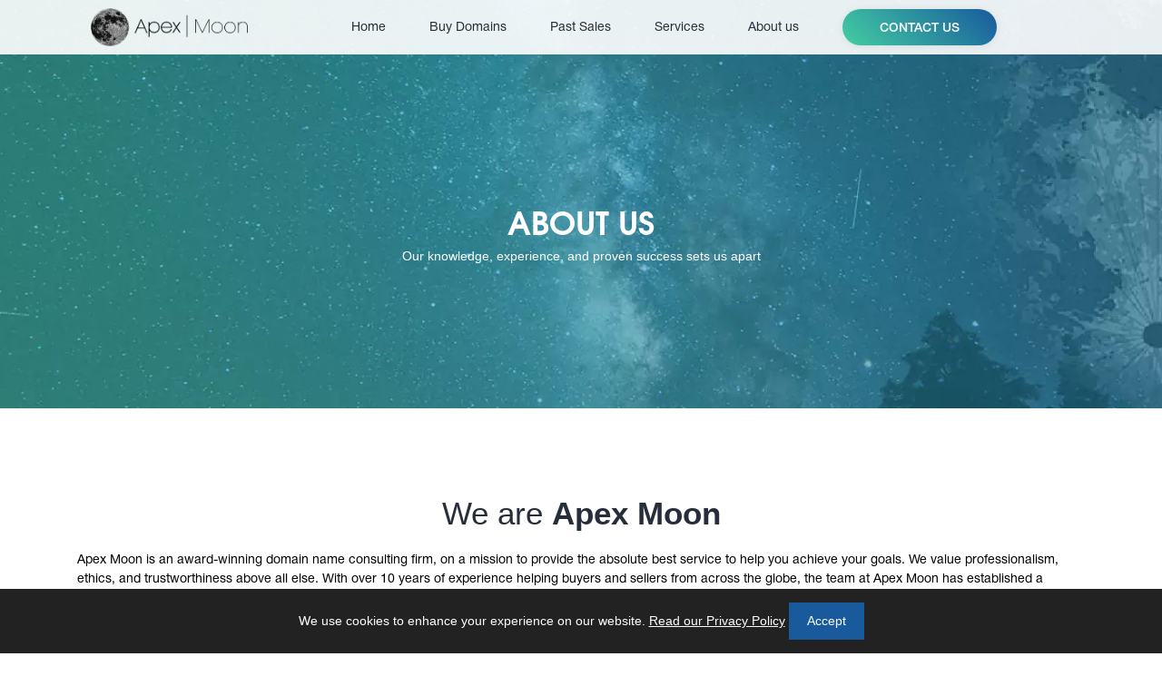

--- FILE ---
content_type: text/html; charset=UTF-8
request_url: https://apexmoon.com/about-us.php
body_size: 12216
content:
<!DOCTYPE html>
<html lang="en">

<head>
    <meta charset="UTF-8">
    <meta name="robots" content="all">
    <meta name="viewport" content="width=device-width, initial-scale=1, shrink-to-fit=no">

    <link rel="apple-touch-icon" sizes="180x180" href="favicon_package_v0.16/apple-touch-icon.png">
    <link rel="icon" type="image/png" sizes="32x32" href="favicon_package_v0.16/favicon-32x32.png">
    <link rel="icon" type="image/png" sizes="16x16" href="favicon_package_v0.16/favicon-16x16.png">
    <link rel="mask-icon" href="favicon_package_v0.16/safari-pinned-tab.svg" color="#5bbad5">
    <meta name="msapplication-TileColor" content="#da532c">
    <meta name="theme-color" content="#ffffff">
            <link rel="stylesheet" href="https://maxcdn.bootstrapcdn.com/bootstrap/4.0.0/css/bootstrap.min.css"
              integrity="sha384-Gn5384xqQ1aoWXA+058RXPxPg6fy4IWvTNh0E263XmFcJlSAwiGgFAW/dAiS6JXm"
              crossorigin="anonymous">
        <meta name="description" content="Experience one of the world's leading boutique domain brokerage and consultancy firms. Specializing in premium domain acquisitions and sales, our award-winning domain brokerage delivers expert guidance and personalized solutions to help you maximize the value of your digital assets.">
        <meta name="keywords" content="domain, domains, domain names, domain name, domain for sale, domain for acquisition, domain acquisition, domain broker">
        <meta name="viewport" content="width=device-width">

        <meta property="og:local" content="en_En">
        <meta property="og:type" content="article">
        <meta property="og:title" content="Apex Moon -  | About Us">
        <meta property="og:description" content="Experience one of the world's leading boutique domain brokerage and consultancy firms. Specializing in premium domain acquisitions and sales, our award-winning domain brokerage delivers expert guidance and personalized solutions to help you maximize the value of your digital assets.">
        <meta property="og:image" content="https://apexmoon.com/img/apex-moon-logo.svg">
        <meta property="og:url" content="https://apexmoon.com/about-us.php">
        <meta property="og:site_name" content="Apex Moon">

        <meta name="twitter:card" content="summary"/>
        <meta name="twitter:site" content="Apex Moon"/>
        <meta name="twitter:title" content="Apex Moon">
        <meta name="twitter:description" content="Experience one of the world's leading boutique domain brokerage and consultancy firms. Specializing in premium domain acquisitions and sales, our award-winning domain brokerage delivers expert guidance and personalized solutions to help you maximize the value of your digital assets."/>
        <meta name="twitter:image:src" content="https://apexmoon.com/img/apex-moon-logo.svg"/>
        <meta name="twitter:domain" content="https://apexmoon.com/about-us.php"/>
        <link rel="stylesheet" href="css/styles.css?v=1770006380">
    <title>Apex Moon  | About Us</title>
    <!-- Google tag (gtag.js) -->
    <script defer src="https://www.googletagmanager.com/gtag/js?id=G-BGWQP0Q348"></script>
    <script>
        window.dataLayer = window.dataLayer || [];
        function gtag(){dataLayer.push(arguments);}
        gtag('consent', 'default', {
            'ad_storage': 'denied',
            'analytics_storage': 'denied'
        });
        gtag('js', new Date());
        gtag('config', 'G-BGWQP0Q348');
    </script>
</head>
<body class="body"><header class="container-fluid main-menu fixed-top shake">
    <div class="container">
        <div>
            <div class="main-nav flex width">
                <div class="col-md-3 cal-xs-2 logo">
                    <a href="index.php">
                        <picture>
                            <source srcset="assets/images/apex-moon-logo.webp" type="image/webp">
                            <source srcset="assets/images/apex-moon-logo.png" type="image/png">
                            <img src="assets/images/apex-moon-logo.webp" alt="logo">
                        </picture>
                    </a>
                </div>
                <div id="nav-icon1">
                    <span></span>
                    <span></span>
                    <span></span>
                </div>

                <nav class="col-md-9 col-xs-10 menu-cont nav" id="">
                    <ul class="menu">
                        <li>
                            <a href="index.php">Home<span class="sr-only">(current)</span></a>
                        </li>
                        <li class="">
                            <a class="" href="buy-domains.php">Buy Domains</a>
                        </li>
                        <li class="">
                            <a class="" href="past-sales.php">Past Sales</a>
                        </li>
                        <li class="dropdown">
                            <a class="dropdown-toggle" href="services.php">
                                Services
                            </a>
                            <ul>
                                <li>
                                    <a class="dropdown-item" href="services.php#bottom1">Domain brokerage</a>
                                </li>
                                <li>
                                    <a class="dropdown-item" href="services.php#bottom2">Stealth domain acquisition</a>
                                </li>
                                <li>
                                    <a class="dropdown-item" href="services.php#bottom3">Domain valuation and
                                        guidance</a>
                                </li>
                                <li>
                                    <a class="dropdown-item" href="services.php#bottom4">Portfolio management</a>
                                </li>
                            </ul>
                        </li>
                        <li class="about-us">
                            <a href="about-us.php">About us</a>
                        </li id="top">
                    </ul>
                    <a href="https://apexmoon.com/#bottom" class="main-btn mobile-contact-button">Contact us</a>
                </nav>

            </div>

            <div class="menu-cont1">
                <ul class="d-flex flex-column">
                    <li>
                        <a href="index.php">Home<span class="sr-only">(current)</span></a>
                    </li>
                    <li class="">
                        <a class="" href="buy-domains.php">Buy Domains</a>
                    </li>
                    <li class="">
                        <a class="" href="past-sales.php">Past Sales</a>
                    </li>
                    <li class="">
                        <a class="" href="services.php">Services</a>
                    </li>
                    <li>
                        <a href="about-us.php">About us</a>
                    </li>
                    <li id="top">
                        <a href="index.php#bottom">Contact us</a>
                    </li>
                </ul>
            </div>
        </div>
    </div>
</header>
<div class="modal"></div>




<script>
    let nav = document.querySelector('.nav')
    let nav_icon1 = document.querySelector('#nav-icon1');
    let modal = document.querySelector('.modal')
    let body = document.querySelector('.body')
    nav_icon1.addEventListener("click", menuToggle)
    modal?.addEventListener('click', menuToggle)

    function menuToggle() {
        if (nav.classList.contains('menu-show')) {
            modal.classList.remove('modal-open')
            nav_icon1.classList.remove('open')
            nav.classList.remove('menu-show')
            body.classList.remove('body-open')
        } else {
            nav.classList.toggle('menu-show')
            nav_icon1.classList.toggle('open')
            modal?.classList.toggle('modal-open')
            body?.classList.toggle('body-open')
        }
    }
</script>
    <!-- About us section -->
    <div class="container-fluid no-gutters hero">
        <div class="row no-gutters">
            <div class="top width">
                <div class="hero-image-about">
                    <h2>ABOUT US</h2>
                    <span>Our knowledge, experience, and proven success sets us apart</span>
                </div>
            </div>
        </div>
    </div>

    <!-- We are sections -->
    <div class="container-fluid">
        <div class="container">
            <div class="about-us-moon">
                <h2>We are <b>Apex Moon</b></h2>
                <p class="first">Apex Moon is an award-winning domain name consulting firm, on a mission to provide the absolute best service to help you achieve your goals. We value professionalism, ethics, and trustworthiness above all else. With over 10 years of experience helping buyers and sellers from across the globe, the team at Apex Moon has established a reputation for exceeding expectations.</p>
                <p>Our extensive knowledge, expertise, and network, combined with our industry-leading proprietary tools, give us a distinctive edge over competitors. At Apex Moon, we believe in building lasting relationships based on integrity, transparency, and exceptional customer service.</p>
                <p>It's these values that have helped us build a huge network of business leaders and complete sales totaling well over 8-figures USD in domain name sales. When you partner with Apex Moon, you can trust that you're in good hands with a team that's committed to helping you achieve your goals with excellence.</p>
            </div>
        </div>
    </div>

    <section class="trusted-by" style="background: #ffffff">
    <div style="" class="other-domains trusted-by-section">
        <div class="trusted-by-text">
            <picture>
                <source srcset="assets/images/apex-moon-logo.webp" type="image/webp">
                <source srcset="assets/images/apex-moon-logo.png" type="image/png">
                <img src="assets/images/apex-moon-logo.webp" alt="logo">
            </picture>
        </div>
        <h3><span>Trusted</span> by</h3>
        <div class="other-domains-boxes">
                        <section class="brands text-center ">
                <ul class="brand-logos">
                                            <li>
                            <picture>
                                <source srcset="./assets/images/partners/partner-hp.webp" type="image/webp">
                                <source srcset="./assets/images/partners/partner-hp.png" type="image/png">
                                <img title="HP" alt="HP" width="80" height="" src="./assets/images/partners/partner-hp.png" >
                            </picture>
                        </li>
                                            <li>
                            <picture>
                                <source srcset="./assets/images/partners/partner-paramaunt.webp" type="image/webp">
                                <source srcset="./assets/images/partners/partner-paramaunt.png" type="image/png">
                                <img title="Paramaunt" alt="Paramaunt" width="160" height="" src="./assets/images/partners/partner-paramaunt.png" >
                            </picture>
                        </li>
                                            <li>
                            <picture>
                                <source srcset="./assets/images/partners/partner-lululemon.webp" type="image/webp">
                                <source srcset="./assets/images/partners/partner-lululemon.png" type="image/png">
                                <img title="Lululemon " alt="Lululemon " width="160" height="" src="./assets/images/partners/partner-lululemon.png" >
                            </picture>
                        </li>
                                            <li>
                            <picture>
                                <source srcset="./assets/images/partners/partner-hostgator.webp" type="image/webp">
                                <source srcset="./assets/images/partners/partner-hostgator.png" type="image/png">
                                <img title="HostGator" alt="HostGator" width="160" height="" src="./assets/images/partners/partner-hostgator.png" >
                            </picture>
                        </li>
                                            <li>
                            <picture>
                                <source srcset="./assets/images/partners/partner-aura.webp" type="image/webp">
                                <source srcset="./assets/images/partners/partner-aura.png" type="image/png">
                                <img title="AURA" alt="AURA" width="160" height="" src="./assets/images/partners/partner-aura.png" >
                            </picture>
                        </li>
                                            <li>
                            <picture>
                                <source srcset="./assets/images/partners/trivago.webp" type="image/webp">
                                <source srcset="./assets/images/partners/trivago.png" type="image/png">
                                <img title="trivago" alt="trivago" width="160" height="" src="./assets/images/partners/trivago.png" >
                            </picture>
                        </li>
                                            <li>
                            <picture>
                                <source srcset="./assets/images/partners/partner-caribu.webp" type="image/webp">
                                <source srcset="./assets/images/partners/partner-caribu.png" type="image/png">
                                <img title="Caribou" alt="Caribou" width="160" height="" src="./assets/images/partners/partner-caribu.png" >
                            </picture>
                        </li>
                                            <li>
                            <picture>
                                <source srcset="./assets/images/partners/partner-banless.webp" type="image/webp">
                                <source srcset="./assets/images/partners/partner-banless.png" type="image/png">
                                <img title="Bankless" alt="Bankless" width="160" height="" src="./assets/images/partners/partner-banless.png" >
                            </picture>
                        </li>
                                            <li>
                            <picture>
                                <source srcset="./assets/images/partners/partner-taxbit.webp" type="image/webp">
                                <source srcset="./assets/images/partners/partner-taxbit.png" type="image/png">
                                <img title="TAXbit" alt="TAXbit" width="160" height="" src="./assets/images/partners/partner-taxbit.png" >
                            </picture>
                        </li>
                                            <li>
                            <picture>
                                <source srcset="./assets/images/partners/partner-oura.webp" type="image/webp">
                                <source srcset="./assets/images/partners/partner-oura.png" type="image/png">
                                <img title="OURA" alt="OURA" width="160" height="" src="./assets/images/partners/partner-oura.png" >
                            </picture>
                        </li>
                                            <li>
                            <picture>
                                <source srcset="./assets/images/partners/partner-hornblower.webp" type="image/webp">
                                <source srcset="./assets/images/partners/partner-hornblower.png" type="image/png">
                                <img title="Hornblower" alt="Hornblower" width="240" height="44" src="./assets/images/partners/partner-hornblower.png" >
                            </picture>
                        </li>
                                            <li>
                            <picture>
                                <source srcset="./assets/images/partners/partner-peleton.webp" type="image/webp">
                                <source srcset="./assets/images/partners/partner-peleton.png" type="image/png">
                                <img title="Peloton" alt="Peloton" width="160" height="" src="./assets/images/partners/partner-peleton.png" >
                            </picture>
                        </li>
                                            <li>
                            <picture>
                                <source srcset="./assets/images/partners/arrow.webp" type="image/webp">
                                <source srcset="./assets/images/partners/arrow.png" type="image/png">
                                <img title="Arrow" alt="Arrow" width="160" height="" src="./assets/images/partners/arrow.png" >
                            </picture>
                        </li>
                                            <li>
                            <picture>
                                <source srcset="./assets/images/partners/partner-dakota.webp" type="image/webp">
                                <source srcset="./assets/images/partners/partner-dakota.png" type="image/png">
                                <img title="dakota" alt="dakota" width="160" height="" src="./assets/images/partners/partner-dakota.png" >
                            </picture>
                        </li>
                                    </ul>
            </section>
        </div>
    </div>
</section>
<style>
    .trusted-by .trusted-by-text {
        text-align: center;
        margin-bottom: 30px;
    }

    .trusted-by .trusted-by-text img {
        max-width: 200px;
        height: auto;

    }
    ul.brand-logos {
        display: flex;
        flex-wrap: wrap;
        gap: 60px 90px;
        align-items: flex-end;
        width: 80%;
        margin: 0 auto;
        justify-content: center;
    }
    section.brands{
        max-width: 90%;
        margin: 0 auto;
    }
    .trusted-by-section{
        padding: 50px 15px 95px;
    }
    .trusted-by h3{
        /*font-family: inter;*/
        font-style: normal;
        font-weight: 400;
        font-size: 52px;
        letter-spacing: .03em;
        color: #212529;
        text-align: center;
        margin-bottom: 60px;
    }
    .trusted-by h3 span {
        font-weight: 700;
    }
    .brand-logos li {
        display: inline-block;
    }
    @media (max-width: 992px) {
        .trusted-by-section{
            margin: 0px 0;
            padding: 50px 15px;
        }
    }
    @media (max-width: 768px) {
        ul.brand-logos{
            display: flex;
            grid-template-columns: repeat(2, 160px);
            column-gap: 60px;
            row-gap: 0;
            width: 100%;
            justify-content: center;
            padding-left: 0;
            flex-wrap: wrap;
            flex-direction: column;
            align-items: center;
        }
        ul.brand-logos li {
            padding: 19px 0 0;
            margin: 20px 0;
        }
    }
    @media (max-width: 576px) {
        ul.brand-logos {
            grid-template-columns: repeat(2, 120px);
            column-gap: 40px;
        }
        ul.brand-logos li img{
            /*width: 100% !important;*/
            /*max-height: 65px !important;*/
            /*height: auto !important;*/
        }

    }
</style>

    <!-- Testimonials section -->
    <div class="container-fluid no-gutters hero" id="bottom4">
        <div class="testimonials">
            <div class="top width">
                <h2>Testimonials</h2>
                <div class="white-div"></div>
                <div class="row no-gutters">
                    <div class="col-md-12 d-flex justify-content-around">
                        <div class="container">
                            <div class="testimonials-slid">
                                <div class="row">
                                    <div class="owl-carousel owl-carousel0">
                                        <div class="bitcoins col-md-8">
                                            <p>I have worked with Jack from Apex Moon on countless deals spanning many years. They are honest, trustworthy, creative, and will go above and beyond to meet your needs. I highly recommend them.</p>
                                            <h2>Brent Oxley, <span>Founder @ Hostgator.com</span></h2>
                                        </div>
                                        <div class="bitcoins col-md-8">
                                            <p>Jack from Apex Moon was very professional, did a great job in communicating and setting up escrow account to receive the security we wanted when selling our domain. He honored our agreement and we kept all our services for 2 months after the transaction was completed. He was always available to answer questions and following up to make sure the process went smoothly. I highly recommend his services.</p>
                                            <h2>Geronimo Gando, <span>Senior Software Developer @ Flagship Trade Net</span></h2>
                                        </div>
                                        <div class="bitcoins col-md-8">
                                            <p>We worked with Apex Moon to maximize the value of a domain name, and they were able to find a great buyer quickly.  Apex Moon was fantastic to work with and I would highly recommend them for anybody buying or selling a premium domain name.  They know the industry inside and out, will help you negotiate the best price, and make the whole process a great experience.</p>
                                            <h2>Petri Tanninen, <span>Domain Owner</span></h2>
                                        </div>
                                        <div class="bitcoins col-md-8">
                                            <p>Apex Moon just handled my first experience of selling a domain name internationally!  They managed the process with full transparency, showing honesty and integrity throughout.  Oiled silk would describe it best and I’ll definitely be happy to work with Apex Moon in future transactions.  Apex Moon used Escrow.com, who were frictionless at all stages. Overall an enjoyable and pleasurable experience.  Thank you, Jack!</p>
                                            <h2>Robert Sharpe, <span>Domain Owner</span></h2>
                                        </div>
                                        <div class="bitcoins col-md-8">
                                            <p>I wanted to thank Apex Moon for their outstanding support and guidance in working our way through the sale of my domain. I had never been involved in the transfer of a domain name prior to this, and that coupled with the value of the name and amount of money involved quite frankly had be pretty anxious about the process. However their strong support and guidance went a long ways towards relieving my anxieties and was instrumental in arriving at a successful conclusion.</p>
                                            <h2>Robert Willcox, <span>Domain Owner</span></h2>
                                        </div>
                                        <div class="bitcoins col-md-8">
                                            <p>I was a bit nervous selling a premium domain name as there is a lot of money on the line. Apex Moon led me through the transaction and answered all questions I had promptly. Their honesty and integrity showed throughout the entire process. Once I notified the buyer of the completed domain transfer, the money was immediately released from escrow. A smooth transaction all around.</p>
                                            <h2>Michael Forte, <span>Owner @ Forte Web Properties</span></h2>
                                        </div>
                                         <div class="bitcoins col-md-8">
                                            <p>I was really impressed not only by the professional manner in which the sale was negotiated, but also by the buyer's due diligence before making the final decision. In today's reality, where everyone is vulnerable to fraud, what I observed was a pure intention to ensure a clear and safe transaction. Prior to our phone call, we had an email conversation, and it was a pleasure to receive almost instant replies. The escrow funding was completed within moments of signing the contract. Overall, the transaction was completed in just a few hours. I've sold several domains before, and this sale was my best experience.</p>
                                            <h2>Sergey Malinin, <span>Domain Owner</span></h2>
                                        </div>
                                        <div class="bitcoins col-md-8">
                                            <p>Jack was very straightforward to deal with - true to his word, quick and efficient to deal with. I recommend dealing with Apex Moon.</p>
                                            <h2>Richard Walker, <span>Chairman @ Bywater Properties</span></h2>
                                        </div>
                                        <div class="bitcoins col-md-8">
                                            <p>From my ten years in the Domaining industry and twenty years in tech sales I have worked with brokers, buyers, sellers, Fortune 500 companies and registrars. I can tell you Jack, the CEO of Apex Moon, is hard working, reliable and trustworthy, he will be persistent with whatever domain you’re working on and consistently responsive. A great guy to work with.</p>
                                            <h2>John Daly, <span>CEO @ NameConnect.com</span></h2>
                                        </div>
                                        <div class="bitcoins col-md-8">
                                            <p>I really enjoyed working with Jack and his team at Apex Moon on our recent domain sale. They made the entire process smooth and effortless, most welcome for a first-time seller like us. Even more importantly, their honesty, professionalism and responsiveness throughout the entire process was outstanding, which enabled us to complete the transaction expeditiously with everyone satisfied.</p>
                                            <h2>David Lakritz, <span>CEO @ Language Automation, Inc.</span></h2>
                                        </div>
                                        <div class="bitcoins col-md-8">
                                            <p>The whole proces, interaction, negociation and finally the transaction of the domain went in a very decent manner. This time I was on the sellers side. when buying a domain in the future, I could think about using the services of Apex Moon.</p>
                                            <h2>Jorg Verweij, <span>CEO @ We Are You</span></h2>
                                        </div>
                                        <div class="bitcoins col-md-8">
                                            <p>Having been online for more than 20 years and transacted hundreds of domains, I found Apex Moon a pleasure to work with. After coming to an agreement on price, we completed the entire transaction through Escrow.com in just a few business days.</p>
                                            <h2>Brad Mitchell, <span>President @ MojoHost</span></h2>
                                        </div>
                                        <div class="bitcoins col-md-8">
                                            <p>Jack has been a consistent source of great domains for us to acquire at or near wholesale pricing. He works diligently to source some of the best domain deals in the aftermarket</p>
                                            <h2>Andrew Rosener, <span>CEO @ Media Options</span></h2>
                                        </div>
                                        <div class="bitcoins col-md-8">
                                            <p>I appreciated your steadfast professionalism throughout the process and your patience with my indecisiveness. I'm also glad you resolved the complex ownership issue with your client. I hope to complete more domain sales with you in the future.</p>
                                            <h2>Robert Golden, <span>Winning Domains</span></h2>
                                        </div>
                                        <div class="bitcoins col-md-8">
                                            <p>For years, I received emails or calls asking to either give them or buy my domain, which I had since 1990.
                                                One day Jack Kal, the CEO of Apex Moon called. This time the offer was from a real business person who knew how to conduct business and provide both seller and buyer a process that protected both of us. It had all the rigor and protections of a real estate deal. In very few days the sum appeared with the escrow company and arrived in my bank. The process was smooth and adhered to best practices for a real transaction. I was completely satisfied with the transaction. Should either I or any my other associates want to sell a domain name I will use Apex Moon. Thank you, Jack.</p>
                                            <h2>Dale Grady, <span>CEO @ Grady Associates</span></h2>
                                        </div>
                                        <div class="bitcoins col-md-8">
                                            <p>We had a very positive experience working with Apex Moon during the sale and transfer of a domain name. Apex Moon offers quick, efficient and courteous service. They are a pleasure to work with!</p>
                                            <h2>Peter Hodge, <span>Senior Director @ Jaguar Health, Inc.</span></h2>
                                        </div>
                                        <div class="bitcoins col-md-8">
                                            <p>I've worked with Jack on several transactions. He is a good communicator, professional in his approach, and skilled at closing deals. I hope to do many more deals with Apex Moon.</p>
                                            <h2>Nat Cohen, <span>CEO @ Telepathy Inc.</span></h2>
                                        </div>
                                        <div class="bitcoins col-md-8">
                                            <p>Apex Moon was fast, efficient, thoughtful and considerate through the selling process. The transaction was funded immediately and with every precaution to protect both sides of the deal. Highly recommended.</p>
                                            <h2>Perry Gladstone, <span>Domain Owner</span></h2>
                                        </div>
                                        <div class="bitcoins col-md-8">
                                            <p>In a world fraught with details of internet scams, hacked emails, identity theft, etc. my dealing with Jack and Apex Moon was the opposite; namely, it was an honest, transparent, and efficient transaction. Jack is professional, pleasant, helpful and responsive. The sale of my domain was handled with no strife but rather was carried out in an orderly fashion. Jack’s integrity is impeccable.</p>
                                            <h2>Judith S. Ames, <span>Domain Owner</span></h2>
                                        </div>
                                        <div class="bitcoins col-md-8">
                                            <p>When I 1st got an email from Apex Moon I blew it off as I get lots of offers wanting “buy” a URL for a lowball price. I was already talking to a few interested parties but they were not moving at the time. Then Apex Moon and I made phone contact and within minutes I was offered an agreeable price. Apex Moon helped to introduce me to a middleman (Escrow.com) they use.  From there everything was smooth sailing. I would hope all of my transactions in the future go as well! If done with Apex Moon I’m sure they will!</p>
                                            <h2>Edward Rich, <span>CEO @ A-Z Used Computers, Inc.</span></h2>
                                        </div>
                                        <div class="bitcoins col-md-8">
                                            <p>I recently sold a domain to Apex Moon; it had been ten years since I last sold one. Jack made the transaction go smoothly. He helped walk me through the necessary steps to execute the sale without any hiccups. It was great to work with a company and agent who showed honesty and integrity. Their funding came through quickly. I would work with Apex Moon and Jack again if the need arose.</p>
                                            <h2>Elaine M. Decker, <span>CEO @ Business Theatre Unlimited</span></h2>
                                        </div>
                                        <div class="bitcoins col-md-8">
                                            <p>We have done a lot of business with Apex Moon over the last 7 years, and they have shown professionalism and integrity throughout each and every interaction. We would highly recommend Apex Moon to anyone who expects the highest standard, experience and proven success.</p>
                                            <h2>James Booth, <span>CEO @ Domainbooth.com</span></h2>
                                        </div>
                                        <div class="bitcoins col-md-8">
                                            <p>I recently sold a premium domain, with Apex Moon. The deal was set up in a safe way that protected both me and the buyer. The entire process was smooth, easy to do, and I had my money within 5 days from the start of the deal.</p>
                                            <h2>Cory Herter, <span>Domain Owner</span></h2>
                                        </div>
                                        <div class="bitcoins col-md-8">
                                            <p>I was skeptical when approached about selling my domain. I have had silly low ball offers for years, and the supposed buyers were flaky or worse.
                                                Apex Moon was professional and businesslike the entire transaction. After a short negotiation, we settled on a price I thought was a good deal for me.</p>
                                            <p>Apex Moon wired money to escrow.com, I transferred the domain, and escrow.com sent me a wire. The whole process was over in just a few days, and I was very happy with it. No silly stuff - just a straightforward sale with a very professional buyer. Apex Moon was a pleasure to deal with! </p>
                                            <h2>Michael Cummings, <span>Director @ Cloud Fire Systems Llc.</span></h2>
                                        </div>
                                        <div class="bitcoins col-md-8">
                                            <p>It has been my pleasure to work with Apex Moon on the sale of one of my domain names. My transaction went very smoothly and they did everything they said they were going to do. I was impressed with their clarity of communication and their integrity throughout the process. I would be glad to work with them again in the future and can recommend them without hesitation.</p>
                                            <h2>Kendell Lang, <span>Domain Owner</span></h2>
                                        </div>

                                        <div class="bitcoins col-md-8">
                                            <p>We sold a domain name to Apex Moon and had a very smooth and no issue transaction. Jack was very easy to deal with, an excellent communicator and true to his word. We'd have no apprehension dealing with Jack and Apex Moon with another business deal and highly recommend them.</p>
                                            <h2>Thomas Gibson, <span>CEO @ Digital Income, Inc.</span></h2>
                                        </div>
                                        <div class="bitcoins col-md-8">
                                            <p>Jack was professional, prompt, and honest throughout our entire transaction. He did exactly what he said he would and funded our account promptly. I would definitely do business with Apex Moon again.</p>
                                            <h2>Peter Tamte, <span>Domain owner</span></h2>
                                        </div>
                                        <div class="bitcoins col-md-8">
                                            <p>I’d encourage any potential seller to do their due diligence before they become involved with a domain broker. After dealing with many fly-by-night brokers, I was pleasantly surprised with the professionalism of Apex Moon and would certainly work with them again.</p>
                                            <h2>Alan Luckow, <span>Creative Director @ Luckow Design</span></h2>
                                        </div>
                                        <div class="bitcoins col-md-8">
                                            <p>Apex Moon was great to work with and made the process of selling and transferring the domain very simple and straightforward.</p>
                                            <h2>Jeff Dietrich, <span>Marketing Director @ Attindas Hygiene Partners</span></h2>
                                        </div>
                                        <div class="bitcoins col-md-8">
                                            <p>We are a LA based company that owns hundreds of premium domain names. Jack from Apex Moon approached us to acquire one of our most valuable domain names. He understands the value of premium domain names and how they make a difference. We've completed the transaction in a few days. He was very professional and made the process very easy and smooth for us. We'd like to work with him for any domain related transactions again. He is a Pro in his field.</p>
                                            <h2>Burak K., <span>Domain owner</span></h2>
                                        </div>
                                        <div class="bitcoins col-md-8">
                                            <p>I was in the market to sell my three letter URL and was lead to Jack at Apex Moon. The transaction was handled safe and secure and I would recommend his company's services to all.</p>
                                            <h2>Mark Mawhinney, <span>Owner @ Northern Audio</span></h2>
                                        </div>
                                        <div class="bitcoins col-md-8">
                                            <p>Jack is a smart investor and a trustworthy buyer. All transactions have been smooth.</p>
                                            <h2>Giuseppe Graziano, <span>CEO @ GGRG.com</span></h2>
                                        </div>
                                        <div class="bitcoins col-md-8">
                                            <p>Persistence, Courtesy and Integrity. I found these in good measure in my dealings with Apex Moon.</p>
                                            <h2>Paul Richardson, <span>Evangelism Beyond Borders</span></h2>
                                        </div>
                                        <div class="bitcoins col-md-8">
                                            <p>We recently had the pleasure of having Apex Moon enquire and purchase one of the domain names from our premium collection. They were professional, generous with their offer, fast in their review and response times, and very efficient in establishing escrow and managing all stages of the process from start to finish. The domain was negotiated, purchased, paid for, and accepted within a matter of a few short days. We recommend them highly due to their professionalism and positive nature.</p>
                                            <h2>Robert Davis, <span>Intelliname Branding Services</span></h2>
                                        </div>
                                    </div>

                                </div>
                            </div>
                        </div>
                    </div>
                </div>
            </div>
        </div>
    </div>

    <!-- How we can help section -->
    <div class="container-fluid no-gutters hero">
        <div class="contact-us" id="second">
            <div class="container">
                <div class="domain-name">
                    <h2>How can we help?</h2>
                    <p>Entrust your domain name needs with Apex Moon. We work tirelessly to help you achieve the results you want.</p>
                </div>

                <!-- Contact form -->
                <div class="contact-us-div d-flex justify-content-between">
                    <div class="col-md-6 col-sm-7">
                        <form id="contactform" action="contactform.php" method="POST">
    <h2>Get In Touch</h2>

    <div class="form-group">
        <label for="name-input">Name</label>
        <input required type="text" name="name" class="form-control" id="name-input">
    </div>

    <div class="form-group">
        <label for="mail">Email</label>
        <input type="email" name="mail" class="form-control" id="mail">
    </div>

    <div class="form-group">
        <label for="phone">Phone</label>
        <input type="text" name="phone" class="form-control" id="phone">
    </div>

    <div class="form-group">
        <label for="domainName">Domain Name</label>
        <input type="text" name="domainName" class="form-control" id="domainName">
    </div>

    <div class="form-group">
        <label for="message">Message</label>
        <textarea required class="form-control" name="message" id="message" rows="5"></textarea>
    </div>

    <!-- Cloudflare Turnstile Widget -->
    <div class="cf-turnstile"
        data-sitekey="0x4AAAAAABknDSfa05YdlFep"
        data-callback="enableSubmit"
        data-error-callback="disableSubmit"
        data-expired-callback="disableSubmit"></div>

    <!-- Optional: Hidden input to store the token manually -->
    <input type="hidden" name="cf-turnstile-response" id="cf-turnstile-response">

    <div class="width d-flex justify-content-center">
        <button id="submitButton" type="submit" class="main-btn moon-button" disabled>
            SEND
        </button>
    </div>
</form>
                    </div>
                    <div class="col-md-6 col-sm-5 contact-us-pad">
                        <h2>Contact Us</h2>
                        <div class="contact-with d-flex">
                            <div class="contact-img d-flex justify-content-center align-items-center">
                                <img src="img/phone.svg" alt="phone icon">
                            </div>
                            <div class="call">
                                <p>USA</p>
                                <p class="discription">  +1 315-633-3133</p>
                            </div>
                        </div>
                        <div class="contact-with d-flex">
                            <div class="contact-img d-flex justify-content-center align-items-center">
                                <img src="img/phone.svg" alt="phone icon">
                            </div>
                            <div class="call">
                                <p>Toll Free</p>
                                <p class="discription"> +1 888-484-4454 </p>
                            </div>
                        </div>
                        <div class="contact-with d-flex">
                            <div class="contact-img d-flex justify-content-center align-items-center">
                                <img src="img/mail.svg" alt="mail">
                            </div>
                            <div class="call">
                                <p>E-mail us!</p>
                                <p class="discription"><a href="/cdn-cgi/l/email-protection" class="__cf_email__" data-cfemail="d9b0b7bfb699b8a9bca1b4b6b6b7f7bab6b4">[email&#160;protected]</a></p>
                            </div>
                        </div>
                        <h2 class="follow-head">Follow us</h2>
                        <div class="d-flex">
                            <a href="https://www.linkedin.com/in/apexmoon/" aria-label="Linkedin" target="_blank" class="follow-us d-flex justify-content-center align-items-center">
                                <span class="in"></span>
                            </a>
                            <a href="https://twitter.com/ApexMoon_com" aria-label="X" target="_blank" class="follow-us d-flex justify-content-center align-items-center">
                                <span class="tw"></span>
                            </a>
                        </div>
                    </div>
                </div>
            </div>
        </div>
    </div>

<div class="footer">
    <div class="footer-head d-flex justify-content-center">
        <picture>
            <source srcset="assets/images/apex-moon-logo.webp" type="image/webp">
            <source srcset="assets/images/apex-moon-logo.png" type="image/png">
            <img src="assets/images/apex-moon-logo.png" alt="logo">
        </picture>
    </div>
    <div class="container-fluid">
        <div class="footer-menues d-flex flex-wrap justify-content-center">
            <ul>
                <li class="bold"><a href="buy-domains.php" class="bold">Buy Domains</a></li>
                <li class="bold"><a href="past-sales.php" class="bold">Past Sales</a></li>
                <li class="bold"><a href="about-us.php" class="bold">About Us</a></li>
                <li class="bold"><a href="faq.php" class="bold">FAQs</a></li>
                <li class="bold"><a href="privacy.php" class="bold">Privacy</a></li>
            </ul>
            <ul>
                <li class="bold"><a href="services.php" class="bold">Services</a></li>
                <li><a href="services.php#bottom1">Domain brokerage</a></li>
                <li><a href="services.php#bottom2">Stealth domain acquisition</a></li>
                <li><a href="services.php#bottom3">Domain valuation and guidance</a></li>
                <li><a href="services.php#bottom4">Portfolio management</a></li>
            </ul>
            <ul>
                <li class="bold"><a href="index.php#bottom" class="bold">Contact Us</a></li>
                <li><a href="/cdn-cgi/l/email-protection#234a4d454c634253465b4e4c4c4d0d404c4e"><b class="bold">Email:</b> <span class="__cf_email__" data-cfemail="c6afa8a0a986a7b6a3beaba9a9a8e8a5a9ab">[email&#160;protected]</span></a></li>
                <li><a href="callto:+13156333133" class="roman"><b class="bold">USA:</b>  +1 315-633-3133</a></li>
                <li><a href="callto:+18884844454" class="roman"><b class="bold">Toll Free:</b> +1 888-484-4454 </a></li>
                <li class="bold">Follow Us</li>
                <li>
                    <div class="d-flex social-i">
                        <a href="https://www.linkedin.com/in/apexmoon/" target="_blank" aria-label="LinkedIn Profile">
                            <p class="soc-icons soc-icon2 in"></p>
                        </a>
                        <a href="https://twitter.com/ApexMoon_com" target="_blank" aria-label="Twitter Profile">
                            <p class="soc-icons soc-icon3"></p>
                        </a>
                    </div>
                </li>
            </ul>
            <ul>
                <li class="bold">Proud Partners</li>
                <li class="partner-logos-wrapper">
                    <div class="partners-container">
                            <img class="partner-logo godaddy"
                                    src="./assets/images/godaddy_logo.png"
                                    alt="godaddy">

                            <img class="partner-logo"
                                    src="./assets/images/escrow-logo.png"
                                    alt="Escrow.com: Buy or Sell Online Without the Fear of Fraud"/>

                            <img class="partner-logo"
                                    src="./assets/images/escrow-domains-logo.png"
                                    alt="escrow.domains"/>

                            <img class="partner-logo ica"
                                    src="./assets/images/ica-logo.png"
                                    alt="ICA">
                    </div>
                </li>
            </ul>

        </div>
    </div>
</div>
<div class="end width d-flex justify-content-center align-items-center">
    <p><a title="Privacy Policy" href="privacy.php">Terms &amp; Conditions</a> | <a title="Privacy Policy" href="privacy.php">Privacy Policy</a> © 2026 Apex Moon. All rights Reserved</p>
</div>
<style>
    .partners-container {
        display: grid;
        grid-template-columns: repeat(2, 1fr); /* 2 columns on desktop/tablet */
        gap: 20px; /* Adjust space between items */
        justify-items: center; /* Center images */
        align-items: center;
        max-width: 600px; /* Optional: limit max width */
        margin: 0 auto; /* Center the container */
    }

    .partners-container a {
        display: flex;
        justify-content: center;
    }

    .partners-container img {
        max-width: 100%;
        height: auto;
    }

    /* 1 column for mobile */
    @media (max-width: 767px) {
        .partners-container {
            grid-template-columns: repeat(1, 1fr);
        }
        .partners-container img {
            max-width: 170px;
            height: auto;
        }
    }

    .cookie-banner {
        position: fixed;
        bottom: 0;
        left: 0;
        right: 0;
        background-color: #222;
        color: white;
        padding: 15px;
        text-align: center;
        z-index: 1000;
    }
    .cookie-banner button {
        background-color: #195a9d;
        color: white;
        border: none;
        padding: 10px 20px;
        cursor: pointer;
    }
    .cookie-banner button:hover {
        background-color: #257e9d;
    }
</style>

<div id="cookie-banner" class="cookie-banner">
    We use cookies to enhance your experience on our website.
    <a title="Read our Privacy Policy" href="/privacy.php" style="text-decoration: underline !important; color: #ffffff;">Read our Privacy Policy</a>
    <button onclick="acceptCookies()">Accept</button>
</div>

<script data-cfasync="false" src="/cdn-cgi/scripts/5c5dd728/cloudflare-static/email-decode.min.js"></script><script>
    // Function to handle user consent
    function acceptCookies() {
        // Update consent preferences
        gtag('consent', 'update', {
            'ad_storage': 'granted',
            'analytics_storage': 'granted'
        });

        // Save consent in cookies
        document.cookie = "cookie_consent=true; path=/; max-age=" + 60*60*24*365;
        document.getElementById('cookie-banner').style.display = 'none';
    }

    // Check if user has already accepted cookies
    if (document.cookie.split(';').some((item) => item.trim().startsWith('cookie_consent=true'))) {
        gtag('consent', 'update', {
            'ad_storage': 'granted',
            'analytics_storage': 'granted'
        });
        document.getElementById('cookie-banner').style.display = 'none';
    }
</script>
<link rel="stylesheet" href="owl/owl.carousel.min.css">
<link rel="stylesheet" href="owl/owl.theme.default.min.css">
<script src="https://ajax.googleapis.com/ajax/libs/jquery/3.3.1/jquery.min.js"></script>
<script src="https://maxcdn.bootstrapcdn.com/bootstrap/4.0.0/js/bootstrap.min.js" integrity="sha384-JZR6Spejh4U02d8jOt6vLEHfe/JQGiRRSQQxSfFWpi1MquVdAyjUar5+76PVCmYl" crossorigin="anonymous"></script>
<script src="owl/owl.carousel.min.js"></script>
<script src="js/wow.min.js"></script>
<script type="text/javascript" src="js/main.min.js"></script>
<script>
    $(document).ready(function() {
        $('#ica-badge').attr('alt', '2024 bronze member');
        setTimeout(function() {
            $(".successm").remove();
        }, 5000);
        $("a").on('click', function(event) {
            if (this.hash !== "") {
                if ($('#'+hash).length) {
                    event.preventDefault();
                    var hash = this.hash;
                    $('html, body').animate({
                        scrollTop: $('#'+hash).offset().top - 60
                    }, 1000, function() {
                        window.location.hash = hash;
                    });
                }
            }
        });
    });
</script>
    <script src="https://challenges.cloudflare.com/turnstile/v0/api.js" async defer></script>
    <script>
        // Disable the submit button on page load
        document.addEventListener("DOMContentLoaded", function () {
            const submitButton = document.getElementById("submitButton");
            if (submitButton) submitButton.disabled = true;
        });

        // Callback function: Turnstile passed
        function enableSubmit(token) {
            const submitButton = document.getElementById("submitButton");
            if (submitButton) submitButton.disabled = false;

            // Set token to hidden field (optional but useful for debug or custom use)
            const tokenInput = document.getElementById("cf-turnstile-response");
            if (tokenInput) tokenInput.value = token;
        }

        // Callback function: Turnstile failed or expired
        function disableSubmit() {
            const submitButton = document.getElementById("submitButton");
            if (submitButton) submitButton.disabled = true;

            const tokenInput = document.getElementById("cf-turnstile-response");
            if (tokenInput) tokenInput.value = '';
        }
    </script>

<script defer src="https://static.cloudflareinsights.com/beacon.min.js/vcd15cbe7772f49c399c6a5babf22c1241717689176015" integrity="sha512-ZpsOmlRQV6y907TI0dKBHq9Md29nnaEIPlkf84rnaERnq6zvWvPUqr2ft8M1aS28oN72PdrCzSjY4U6VaAw1EQ==" data-cf-beacon='{"version":"2024.11.0","token":"259c7a76223644dab5642ddd86ecb4a8","r":1,"server_timing":{"name":{"cfCacheStatus":true,"cfEdge":true,"cfExtPri":true,"cfL4":true,"cfOrigin":true,"cfSpeedBrain":true},"location_startswith":null}}' crossorigin="anonymous"></script>
</body>
</html>

--- FILE ---
content_type: image/svg+xml
request_url: https://apexmoon.com/img/mail.svg
body_size: 207
content:
<?xml version="1.0" encoding="utf-8"?>
<!-- Generator: Adobe Illustrator 21.0.2, SVG Export Plug-In . SVG Version: 6.00 Build 0)  -->
<svg version="1.1" id="Layer_1" xmlns="http://www.w3.org/2000/svg" xmlns:xlink="http://www.w3.org/1999/xlink" x="0px" y="0px"
	 viewBox="0 0 81.4 100" style="enable-background:new 0 0 81.4 100;" xml:space="preserve">
<style type="text/css">
	.st0{fill:#B9C0D1;}
</style>
<path class="st0" d="M81.4,52V10.2C81.4,4.6,76.9,0,71.3,0H10.2C4.6,0,0,4.6,0,10.2V52c0,5.6,4.6,10.2,10.2,10.2h61.1
	C76.9,62.1,81.4,57.5,81.4,52z M69.4,53.2c-0.7,0-1.2-0.2-1.7-0.7L47.9,33.8l-5.6,4.7c-0.4,0.4-1.1,0.5-1.6,0.5
	c-0.5,0-1.2-0.2-1.6-0.5l-5.6-4.7L13.8,52.5c-0.4,0.4-1.1,0.7-1.7,0.7c-0.7,0-1.3-0.2-1.9-0.8c-1-1-0.9-2.6,0.1-3.5l19.4-18.3
	L10.4,14.2c-1.1-0.9-1.2-2.5-0.3-3.5c0.9-1.1,2.5-1.2,3.5-0.3l27.2,23l27.1-23c1.1-0.9,2.6-0.8,3.5,0.3s0.8,2.6-0.3,3.5L51.6,30.6
	l19.5,18.3c1,1,1.1,2.5,0.1,3.5C70.7,52.9,70.1,53.2,69.4,53.2z M40.7,68.1c2.2,0,3.9,1.7,3.9,3.9v24c0,2.2-1.7,3.9-3.9,3.9l0,0
	c-2.2,0-3.9-1.7-3.9-3.9v-24C36.8,69.9,38.5,68.1,40.7,68.1L40.7,68.1z M56.6,68.1c2.2,0,3.9,1.7,3.9,3.9v11.4
	c0,2.2-1.7,3.9-3.9,3.9l0,0c-2.2,0-3.9-1.7-3.9-3.9V72.1C52.6,69.9,54.4,68.1,56.6,68.1L56.6,68.1z M24.9,68.1
	c2.2,0,3.9,1.7,3.9,3.9v11.4c0,2.2-1.7,3.9-3.9,3.9l0,0c-2.2,0-3.9-1.7-3.9-3.9V72.1C21,69.9,22.7,68.1,24.9,68.1L24.9,68.1z"/>
</svg>


--- FILE ---
content_type: image/svg+xml
request_url: https://apexmoon.com/img/phone.svg
body_size: 178
content:
<?xml version="1.0" encoding="utf-8"?>
<!-- Generator: Adobe Illustrator 21.0.2, SVG Export Plug-In . SVG Version: 6.00 Build 0)  -->
<svg version="1.1" id="Layer_1" xmlns="http://www.w3.org/2000/svg" xmlns:xlink="http://www.w3.org/1999/xlink" x="0px" y="0px"
	 viewBox="0 0 99.7 100" style="enable-background:new 0 0 99.7 100;" xml:space="preserve">
<style type="text/css">
	.st0{fill:#B9C0D1;}
</style>
<path class="st0" d="M27.7,18.1c2,2,3.8,3.8,5.8,5.8c3.4,3.4,3.4,7.4,0,10.8c-2.4,2.4-4.8,4.8-7.3,7.3c-0.7,0.6-0.7,1.1-0.4,2
	c1.6,3.8,4,7.4,6.7,10.7c5.3,6.5,11.4,12.4,18.5,16.8c1.6,1,3.3,1.7,4.8,2.6c0.9,0.4,1.4,0.3,2-0.4c2.4-2.6,4.8-5,7.4-7.4
	c3.3-3.3,7.3-3.3,10.5,0c4,4,8,8,12,11.8c3.3,3.3,3.3,7.4,0,10.8c-2.3,2.3-4.7,4.4-6.7,6.8c-3.1,3.4-7,4.6-11.4,4.3
	c-6.4-0.3-12.4-2.6-18.2-5.3c-12.8-6.3-23.6-14.8-32.7-25.6C12,61.1,6.3,52.3,2.7,42.4C1,37.6-0.2,32.7,0,27.6
	c0.3-3.1,1.4-5.8,3.8-8.1c2.6-2.4,5-5,7.4-7.4c3.3-3.1,7.3-3.1,10.5,0C23.7,14.1,25.7,16.1,27.7,18.1z M79.5,48.4
	c-1.1-7-4.6-13.4-9.5-18.5c-5.3-5.3-12.1-8.7-19.5-9.8l-1.1,7.7c5.8,0.9,11,3.4,15.1,7.5c4,4,6.5,8.8,7.4,14.4L79.5,48.4z M99.7,47
	c-2-11.7-7.5-22.4-15.9-30.8C74.9,7.4,63.7,1.7,51.3,0l-1.1,7.7c10.7,1.6,20.4,6.3,28.1,14c7.3,7.3,12,16.4,13.8,26.5L99.7,47z"/>
</svg>


--- FILE ---
content_type: image/svg+xml
request_url: https://apexmoon.com/img/in.svg
body_size: -101
content:
<svg xmlns="http://www.w3.org/2000/svg" width="13.85" height="13.819" viewBox="0 0 13.85 13.819"><g transform="translate(0 -0.341)"><path d="M7.931,99.73H5.15a.223.223,0,0,0-.223.223v8.932a.223.223,0,0,0,.223.223h2.78a.223.223,0,0,0,.223-.223V99.953A.223.223,0,0,0,7.931,99.73Z" transform="translate(-4.707 -94.949)" fill="#fff"/><path d="M1.835.341A1.833,1.833,0,1,0,3.668,2.174,1.836,1.836,0,0,0,1.835.341Z" transform="translate(0 0)" fill="#fff"/><path d="M111.728,94.761a3.266,3.266,0,0,0-2.443,1.026v-.58a.223.223,0,0,0-.223-.223H106.4a.223.223,0,0,0-.223.223v8.932a.223.223,0,0,0,.223.223h2.774a.223.223,0,0,0,.223-.223V99.719c0-1.489.4-2.069,1.443-2.069,1.131,0,1.22.93,1.22,2.146v4.343a.223.223,0,0,0,.223.223h2.775a.223.223,0,0,0,.223-.223v-4.9C115.282,97.025,114.86,94.761,111.728,94.761Z" transform="translate(-101.432 -90.202)" fill="#fff"/></g></svg>